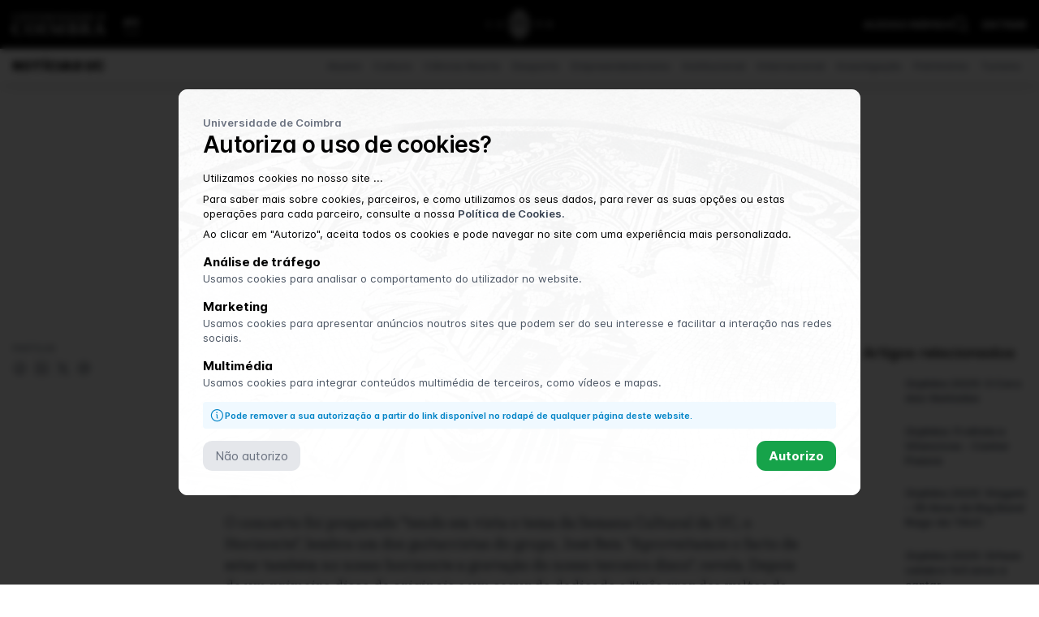

--- FILE ---
content_type: text/html; charset=utf-8
request_url: https://noticias.uc.pt/artigos/orphika-2023-com-os-olhos-no-horizonte/
body_size: 11129
content:
<!DOCTYPE html>
<html lang="pt" class="overflow-y-scroll overflow-x-hidden scroll-smooth has-cache-file template-article page-orphika-2023-com-os-olhos-no-horizonte site-1933 theme-white pw165" id="id-1348458">


<head>
    <meta charset="utf-8">
    <meta name="viewport" content="width=device-width, initial-scale=1.0">

    <meta name="description" content="Pardalitos do Mondego atuaram na Estufa do Jardim Botânico da Universidade de Coimbra, no âmbito do ciclo de música Orphika." />
    <meta name="author" content="Universidade de Coimbra">
    <meta name="image" content="https://pages.uc.pt/site/assets/files/1348459/sem_titulo-9.1200x0.jpg" />

    <title>Orphika 2023: Com os olhos no horizonte</title>

    <!-- OPEN GRAPH -->
    <meta property="og:title" content="Orphika 2023: Com os olhos no horizonte" />
    <meta property="og:image" content="https://pages.uc.pt/site/assets/files/1348459/sem_titulo-9.1200x0.jpg" />
    <meta property="og:image:width" content="1200">
    <meta property="og:image:type" content="image/jpeg">
    <meta property="og:description" content="Pardalitos do Mondego atuaram na Estufa do Jardim Botânico da Universidade de Coimbra, no âmbito do ciclo de música Orphika." />
    <meta property="og:url" content="https://noticias.uc.pt/artigos/orphika-2023-com-os-olhos-no-horizonte/" />
    <meta property="og:site_name" content="uc.pt" />
    <meta property="og:locale" content="pt_PT" />
    <meta property="og:locale:alternate" content="en_GB" />
    <meta property="og:ttl" content="345600" />
    <meta name="facebook-domain-verification" content="avq25wlwmjp7rd0ucgoe54eclpu2ip" />

            <meta property="fb:app_id" content="860578583961250" />
    
    <meta property="og:type" content="article" />

    <!-- TWITTER CARDS -->
    <meta name="twitter:card" content="summary_large_image" />
    <meta name="twitter:site" content="@UnivdeCoimbra">
    <meta name="twitter:domain" content="uc.pt" />
    <meta name="twitter:title" content="Orphika 2023: Com os olhos no horizonte" />
    <meta name="twitter:description" content="Pardalitos do Mondego atuaram na Estufa do Jardim Botânico da Universidade de Coimbra, no âmbito do ciclo de música Orphika." />
    <meta name="twitter:image" content="https://pages.uc.pt/site/assets/files/1348459/sem_titulo-9.1200x0.jpg?6977b666668ba">
    <meta name="twitter:creator" content="Universidade de Coimbra">


    <link rel="icon" type="image/png" href="/site/templates/assets/favicon.ico" />
    <link rel="canonical" href="https://noticias.uc.pt/artigos/orphika-2023-com-os-olhos-no-horizonte/" />

    <!-- STYLES -->
    <link rel="stylesheet" href="/site/templates/styles/main_251229.css">

    
    <link rel="stylesheet" href="/site/templates/styles/plyr/3.7.8/plyr.css" />
    <link href="/site/templates/styles/jsdelivr/featherlight/1.7.14/featherlight.min.css" type="text/css" rel="stylesheet" />
    <link href="/site/templates/styles/jsdelivr/featherlight/1.7.14/featherlight.gallery.min.css" type="text/css" rel="stylesheet" />
    <link rel="stylesheet" type="text/css" href="/site/templates/styles/jsdelivr/phosphor-icons/2.1.1/light/style.css" />
    <link rel="stylesheet" type="text/css" href="/site/templates/styles/jsdelivr/phosphor-icons/2.1.1/regular/style.css" />
    <link rel="stylesheet" type="text/css" href="/site/templates/styles/jsdelivr/phosphor-icons/2.1.1/fill/style.css" />

    

    <style>

                h1,
        h2,
        h3 {
            color: rgb(0,0,0);
        }

        .button {
            background-color: rgb(0,0,0);
            border: 0;
            border-radius: .5rem;
            color: #fff;
            cursor: pointer;
            padding: .5rem 1rem;
        }
        .button:hover {
            color: #fff;
        }

        .course_card {
            border: 1px solid rgba(0,0,0, .2);
        }

        .course_card:hover {
            border: 1px solid rgba(0,0,0, .5);
            --tw-ring-color: rgba(0,0,0, .2);
            transition: border .15s linear;
        }


                    .scrollable::-webkit-scrollbar-thumb {
                background-color: rgba(0,0,0, .5);
            }
            .bg-primary {
                background-color: rgb(0,0,0);
            }
                        .bg-primary-10 {
                background-color: rgba(0,0,0, .10);
            }
                        .bg-primary-20 {
                background-color: rgba(0,0,0, .20);
            }
                        .bg-primary-30 {
                background-color: rgba(0,0,0, .30);
            }
                        .bg-primary-40 {
                background-color: rgba(0,0,0, .40);
            }
                        .bg-primary-50 {
                background-color: rgba(0,0,0, .50);
            }
                        .bg-primary-60 {
                background-color: rgba(0,0,0, .60);
            }
                        .bg-primary-70 {
                background-color: rgba(0,0,0, .70);
            }
                        .bg-primary-80 {
                background-color: rgba(0,0,0, .80);
            }
                        .bg-primary-90 {
                background-color: rgba(0,0,0, .90);
            }
                        .color-primary {
                color: rgb(0,0,0);
            }
                    .bg-secondary {
                background-color: rgb(0,0,0);
            }
                        .bg-secondary-10 {
                background-color: rgba(0,0,0, .10);
            }
                        .bg-secondary-20 {
                background-color: rgba(0,0,0, .20);
            }
                        .bg-secondary-30 {
                background-color: rgba(0,0,0, .30);
            }
                        .bg-secondary-40 {
                background-color: rgba(0,0,0, .40);
            }
                        .bg-secondary-50 {
                background-color: rgba(0,0,0, .50);
            }
                        .bg-secondary-60 {
                background-color: rgba(0,0,0, .60);
            }
                        .bg-secondary-70 {
                background-color: rgba(0,0,0, .70);
            }
                        .bg-secondary-80 {
                background-color: rgba(0,0,0, .80);
            }
                        .bg-secondary-90 {
                background-color: rgba(0,0,0, .90);
            }
                        .color-secondary {
                color: rgb(0,0,0);
            }
        
    </style>

    <!-- SCRIPTS -->
    <script nonce="a93bc3b98b9981c82ef858b1c7ca122014d4da51" type="text/javascript">
        window.YETT_BLACKLIST = [
            /google-analytics\.com/,
            /googletagmanager\.com/,
            /google\.com/,
            /noembed\.com/,
            /cloudflarestream\.com/,
            /iframe\.mediadelivery\.net/,
            /videodelivery\.net/,
            /facebook\.net/,
            /facebook\.com/,
            /youtube\.com/,
            /tiktok\.com/,
            /youtube-nocookie\.com/,
            /vimeo\.com/,
        ]
    </script>
    <script nonce="a93bc3b98b9981c82ef858b1c7ca122014d4da51" type="text/javascript" src="/site/templates/scripts/yett/yett.min.modern.js"></script>
</head>


<body class="" >

<div class="fixed hidden top-0 left-0 w-screen h-screen bg-black/80 md:p-8 z-[9999] md:backdrop-blur-sm md:place-content-center place-content-end js-cookies-modal">

    <div class="overflow-auto relative w-full bg-center bg-cover md:shadow lg:max-w-4xl md:rounded-xl" style="background-image: url('https://ucpages.uc.pt/site/assets/files/415441/footer-banner.jpeg');">

        <div class="grid gap-4 p-4 pb-28 bg-gradient-to-b to-white md:p-8 from-white/90">
            <div>
                <span class="inline-block text-sm font-semibold text-gray-500">Universidade de Coimbra</span>
                <h2 class="!text-left">
                    Autoriza o uso de cookies?                </h2>
            </div>

            <div class="text-sm leading-snug text-black">
                <p>Utilizamos cookies no nosso site ...<p><p class='mt-2'>Para saber mais sobre cookies, parceiros, e como utilizamos os seus dados, para rever as suas opções ou estas operações para cada parceiro, consulte a nossa <a href='https://www.uc.pt/protecao-de-dados-e-informacao-administrativa/politica-de-cookies/'>Política de Cookies.</a></p><p class='mt-2'>Ao clicar em "Autorizo", aceita todos os cookies e pode navegar no site com uma experiência mais personalizada.</p>            </div>

            <div class="hidden gap-4 md:grid">

                <div>
                    <p class="font-bold text-black">Análise de tráfego</p>
                    <p class="text-sm leading-snug text-gray-600">
                        Usamos cookies para analisar o comportamento do utilizador no website.                    </p>
                </div>

                <div>
                    <p class="font-bold text-black">Marketing</p>
                    <p class="text-sm leading-snug text-gray-600">
                        Usamos cookies para apresentar anúncios noutros sites que podem ser do seu interesse e facilitar a interação nas redes sociais.                    </p>
                </div>

                <div>
                    <p class="font-bold text-black">Multimédia</p>
                    <p class="text-sm leading-snug text-gray-600">
                        Usamos cookies para integrar conteúdos multimédia de terceiros, como vídeos e mapas.                    </p>
                </div>
            </div>

            <p class="flex grid-flow-col gap-2 items-center p-2 text-xs font-semibold leading-tight text-sky-600 bg-sky-50 rounded">
                <i class="inline-block self-start text-xl align-middle ph ph-info"></i>
                Pode remover a sua autorização a partir do link disponível no rodapé de qualquer página deste website.            </p>

            <div class="flex gap-4 justify-between items-center">
                <button class="px-4 py-2 text-gray-500 bg-gray-200 rounded-xl js-cookies-deny">Não autorizo</button>
                <button class="px-4 py-2 font-bold text-white bg-green-600 rounded-xl js-cookies-accept">Autorizo</button>
            </div>
        </div>
    </div>
</div><script src="/site/templates/scripts/_header_quickaccess_script.js" defer></script>

<div class="fixed top-0 left-0 z-50 flex-col hidden w-screen h-screen p-16 text-white bg-gray-900 js-quickaccess-panel bg-opacity-95 backdrop-filter backdrop-blur-sm">
  <div class="flex justify-end w-full">
    <button type="button" class="block text-3xl text-white align-middle cursor-pointer js-quickaccess-close focus:outline-none">
      &times;
    </button>
  </div>
  <div class="container grid md:grid-cols-2 lg:grid-cols-4 gap-x-4 gap-y-16">
    <div class="col"><nav><ul><li class="mb-4 font-bold">Universidade de Coimbra</li><li><a href="https://www.uc.pt/sobrenos">Sobre nós</a></li><li><a href="https://www.uc.pt/governo">Órgãos de governo</a></li><li><a href="https://www.uc.pt/uecafs">Extensão Cultural e Apoio à Formação</a></li><li><a href="https://www.uc.pt/organicas">Unidades de Ensino e Investigação</a></li><li><a href="http://worldheritage.uc.pt/pt" target="_blank" rel="noopener noreferrer">Património Mundial</a></li><li><a href="https://www.uc.pt/organizacional">Organização</a></li></ul></nav></div><div class="col"><nav><ul><li class="mb-4 font-bold">Cursos</li><li><a href="https://apps.uc.pt/courses/pt/index?designacao=&amp;uno_sigla=&amp;cic_tipo=PRIMEIRO&amp;submitform=Pesquisar#courses_list"></a></li><li><a href="https://apps.uc.pt/courses/pt/index?designacao=&amp;uno_sigla=&amp;cic_tipo=PRIMEIRO_SEGUNDO&amp;submitform=Pesquisar#courses_list">Mestrados integrados</a></li><li><a href="https://apps.uc.pt/courses/pt/index?designacao=&amp;uno_sigla=&amp;cic_tipo=SEGUNDO_CONTINUIDADE&amp;cic_tipo=SEGUNDO_ESPECIALIZACAO_AVANCADA&amp;cic_tipo=SEGUNDO_FORMACAO_LONGO_VIDA&amp;submitform=Pesquisar#courses_list">Mestrados</a></li><li><a href="https://apps.uc.pt/courses/pt/index?designacao=&amp;uno_sigla=&amp;cic_tipo=TERCEIRO&amp;submitform=Pesquisar#courses_list">Doutoramentos</a></li><li><a href="http://www.ed.uc.pt/educ/">Ensino à distância</a></li><li><a href="https://apps.uc.pt/courses/pt/index?designacao=&amp;uno_sigla=&amp;cic_tipo=NAO_CONFERENTE_GRAU&amp;submitform=Pesquisar#courses_list">Outros cursos</a></li><li><a href="http://www.uc.pt/anozero/">Cursos preparatórios</a></li><li><a href="http://www.uc.pt/go/lusofonia">Aprender português</a></li></ul></nav></div><div class="col"><nav><ul><li class="mb-4 font-bold">Investigação</li><li><a href="https://www.uc.pt/iii/research_centers/centros_investigacao">Unidades de I&D</a></li><li><a href="https://www.uc.pt/iii">Instituto de investigação interdisciplinar</a></li><li><a href="http://agenda.uc.pt/#1499291250453-6f7110a3-74a5">Congressos e conferências</a></li><li><a href="https://www.uc.pt/administracao/dpa/investigacao">Projetos financiados</a></li><li><a href="http://digitalis.uc.pt">UC Digitalis</a></li><li><a href="https://estudogeral.uc.pt/">Estudo Geral</a></li><li><a href="https://www.uc.pt/imprensa_uc">Imprensa da Universidade</a></li><li><a href="http://www.cd25a.uc.pt/">Centro de Documentação 25 de Abril</a></li><li><a href="https://www.uc.pt/efs">Energia para a Sustentabilidade</a></li></ul></nav></div><div class="col"><nav><ul><li class="mb-4 font-bold">Inovação</li><li><a href="http://www.uc.pt/ucbusiness" target="_blank" rel="noopener noreferrer">UC Business</a></li><li><a href="http://www.uc.pt/ucbusiness">Ligação a Empresas</a></li><li><a href="https://www.ipn.pt/" target="_blank" rel="noopener noreferrer">IPN - Incubadora de Empresas</a></li><li><a href="https://www.biocant.pt/" target="_blank" rel="noopener noreferrer">Biocant - Parque Tecnológico</a></li></ul></nav></div><div class="col"><nav><ul><li class="mb-4 font-bold">Internacional</li><li><a href="https://www.uc.pt/internacional">Linhas Estratégicas</a></li><li><a href="https://www.uc.pt/estudarnauc/estudantes-internacionais/">Candidatos Internacionais</a></li><li><a href="https://www.uc.pt/internacional/erasmus">Erasmus e outros programas de mobilidade</a></li><li><a href="https://www.uc.pt/internacional/servicos">Serviços de Apoio</a></li></ul></nav></div><div class="col"><nav><ul><li class="mb-4 font-bold">Cultura e Desporto</li><li><a href="http://agenda.uc.pt" target="_blank" rel="noopener noreferrer">Agenda UC</a></li><li><a href="https://www.uc.pt/gduc">Desporto Universitário</a></li><li><a href="https://desporto.uc.pt/">Estádio Universitário</a></li><li><a href="http://www.tagv.pt" target="_blank" rel="noopener noreferrer">Teatro Académico de Gil Vicente</a></li><li><a href="https://www.uc.pt/rualarga">Rua Larga - Revista da UC</a></li><li><a href="https://www.uc.pt/sibuc">Bibliotecas</a></li><li><a href="https://www.uc.pt/semanacultural">Semana Cultural da UC</a></li><li><a href="http://anozero-bienaldecoimbra.pt/" target="_blank" rel="noopener noreferrer">AnoZero</a></li><li><a href="http://www.academica.pt/">Associação Académica de Coimbra</a></li></ul></nav></div><div class="col"><nav><ul><li class="mb-4 font-bold">Turismo e Património</li><li><a href="http://worldheritage.uc.pt/pt/">UC, Alta e Sofia, Património Mundial</a></li><li><a href="https://www.uc.pt/turismo">Turismo</a></li><li><a href="http://www.museudaciencia.org" target="_blank" rel="noopener noreferrer">Museu da Ciência</a></li><li><a href="https://www.uc.pt/jardimbotanico">Jardim Botânico</a></li><li><a href="https://www.uc.pt/auc/instituicao/historia">Arquivo da UC</a></li><li><a href="http://www.uc.pt/saomarcos">Palácio de São Marcos</a></li></ul></nav></div><div class="col"><nav><ul><li class="mb-4 font-bold">Viver em Coimbra</li><li><a href="https://www.uc.pt/candidatos-internacionais/estudar-viver-coimbra/cidade">A Cidade</a></li><li><a href="https://www.uc.pt/sasuc">Alojamento e Serviços de Apoio</a></li><li><a href="https://www.uc.pt/estudantes/lazer">Academia e Lazer</a></li><li><a href="http://www.uc.pt/candidatos-internacionais/estudar-viver-coimbra/custos">Custo de Vida</a></li><li><a href="http://www.smtuc.pt" target="_blank" rel="noopener noreferrer">Transportes</a></li></ul></nav></div>  </div>
</div>
<header class="flex fixed flex-col w-full transition bg-white ">
    <div class="bg transition  h-full w-full absolute" style="background-color: rgb(0,0,0)"></div>
        <div class="container relative z-10">
            <div class="grid grid-cols-3 gap-4 items-center py-3 lg:gap-8">
                <div class="flex items-center">

                    <!-- Universidade de Coimbra logo -->
                    <div class="flex col-span-1 items-center">
                        <i class="text-2xl align-middle block js-menu header-menu cursor-pointer lg:m-0 lg:hidden w-5 text-white ph ph-list"></i>
                        <a href="https://www.uc.pt/" title="Universidade de Coimbra" class="hidden mr-6 lg:inline-flex">
                            <img width="115" height="26" src="/site/assets/files/1/lettering-uc.300x0.png" alt="Universidade de Coimbra" class="logo filter invert ">
                        </a>
                    </div>

                    <!-- Languages switcher -->
                                            <div class="hidden lg:flex text-sm mr-8 items-center transition filter invert js-languages">
                            <span class='pb-1 mr-2 font-black text-black border-b border-black'>PT</span>                        </div>
                                    </div>

                <div class="hidden justify-center items-center h-8 transition lg:flex md:h-10">
                    <img class="h-8 md:h-10 js-logo-minerva transition hidden" src="/site/templates/assets/minerva1290.png" alt="Logótipo da Universidade de Coimbra 1290" width="80" height="38">
                    <img class="h-8 md:h-10 js-logo-minerva-white  transition" src="/site/templates/assets/minerva_white.png" alt="Logótipo da Universidade de Coimbra 1290" width="80" height="38">
                </div>

                <!-- Homepage logo - mobile only -->
                <div class="lg:hidden flex items-center justify-center filter invert ">
                    <a href="https://www.uc.pt" title="Universidade de Coimbra">
                        <img src="/site/assets/files/1/lettering-uc.300x0.png" alt="Universidade de Coimbra" class="logo" width="115" height="26">
                    </a>
                </div>

                <div class="flex items-center justify-end text-gray-800 gap-4 filter invert ">

                    <span class="hidden ml-4 text-sm font-semibold text-black uppercase filter cursor-pointer lg:block js-quickaccess">
                        Acesso Rápido                    </span>

                    <div class="hidden justify-end items-center text-gray-800 lg:flex">
                        <form action="/pesquisa/" method="GET" enctype="text/plain" class="hidden items-center bg-gray-100 bg-opacity-75 rounded border border-white shadow transition js-search-form">
                            <input name="q" type="text" minlength="3" value="" class="px-2 py-0 leading-none bg-transparent border-none transition focus:outline-none focus:text-gray-900" placeholder="Pesquisar" autofocus>
                            <button type="submit" class="focus:ring-0 focus:outline-none focus:text-gray-600 p-0.5" title="Pesquisar">
                                <i class="block text-2xl align-middle ph ph-magnifying-glass"></i>
                            </button>
                            <input type="hidden" name="site" value="1933">
                        </form>
                        <i class="text-white text-2xl align-middle cursor-pointer js-search lg:block transition filter invert ph ph-magnifying-glass"></i>
                        <a class="hidden ml-4 text-sm text-black uppercase filter lg:block js-apps" href="https://apps.uc.pt/" rel="noopener noreferrer">
                            Entrar                        </a>
                    </div>
                </div>
            </div>
        </div>

        <div class="top-14 lg:top-16 bg-white menu-desktop-alt z-10 transition " style="color: rgba(0,0,0, .1); box-shadow: 0 10px 15px -3px;">
    <div class="container">
        <nav>
            <div class='flex items-center'>

                <!-- Site name / Collection name -->
                <div class="flex-1 py-2 mr-2">
                    <a href='https://noticias.uc.pt/' class="flex items-center gap-2 text-sm font-black text-black uppercase lg:text-lg">
                        Notícias UC                    </a>
                </div>

                <!-- Page menu items -->
                                    <ul class="flex items-center">
                        
                                <li class="hidden px-2 lg:flex">
                                    <a  class="text-sm font-medium text-gray-500 hover:text-black" href="https://noticias.uc.pt/noticias/artigos/alumni?repos=285363">
                                        Alumni                                    </a>
                                </li>
                            
                                <li class="hidden px-2 lg:flex">
                                    <a  class="text-sm font-medium text-gray-500 hover:text-black" href="https://noticias.uc.pt/noticias/artigos/cultura?repos=285363">
                                        Cultura                                    </a>
                                </li>
                            
                                <li class="hidden px-2 lg:flex">
                                    <a  class="text-sm font-medium text-gray-500 hover:text-black" href="https://noticias.uc.pt/noticias/artigos/ciencia-aberta?repos=285363">
                                        Ciência Aberta                                    </a>
                                </li>
                            
                                <li class="hidden px-2 lg:flex">
                                    <a  class="text-sm font-medium text-gray-500 hover:text-black" href="https://noticias.uc.pt/noticias/artigos/desporto?repos=285363">
                                        Desporto                                    </a>
                                </li>
                            
                                <li class="hidden px-2 lg:flex">
                                    <a  class="text-sm font-medium text-gray-500 hover:text-black" href="https://noticias.uc.pt/noticias/artigos/empreendedorismo?repos=285363">
                                        Empreendedorismo                                    </a>
                                </li>
                            
                                <li class="hidden px-2 lg:flex">
                                    <a  class="text-sm font-medium text-gray-500 hover:text-black" href="https://noticias.uc.pt/noticias/artigos/institucional?repos=285363">
                                        Institucional                                    </a>
                                </li>
                            
                                <li class="hidden px-2 lg:flex">
                                    <a  class="text-sm font-medium text-gray-500 hover:text-black" href="https://noticias.uc.pt/noticias/artigos/internacional?repos=285363">
                                        Internacional                                    </a>
                                </li>
                            
                                <li class="hidden px-2 lg:flex">
                                    <a  class="text-sm font-medium text-gray-500 hover:text-black" href="https://noticias.uc.pt/noticias/artigos/investigacao?repos=285363">
                                        Investigação                                    </a>
                                </li>
                            
                                <li class="hidden px-2 lg:flex">
                                    <a  class="text-sm font-medium text-gray-500 hover:text-black" href="https://noticias.uc.pt/noticias/artigos/patrimonio?repos=285363">
                                        Património                                    </a>
                                </li>
                            
                                <li class="hidden px-2 lg:flex">
                                    <a  class="text-sm font-medium text-gray-500 hover:text-black" href="https://noticias.uc.pt/noticias/artigos/turismo?repos=285363">
                                        Turismo                                    </a>
                                </li>
                                                </ul>
                            </div>
        </nav>
    </div>
</div>    </header>
<main class="pt-20 lg:pt-40">

  
<div>
  <div class="hidden js-menu-mobile lg:hidden">
    <div class='fixed top-0 left-0 z-50 flex flex-col justify-between w-screen h-screen px-4 py-3 bg-white shadow'>
      <div class="grid gap-8">
        <div class="grid items-center justify-between grid-cols-3 gap-8">

          <!-- Close button -->
          <div class="col-span-1 js-close">
            <i class="text-2xl -mt-3 align-middle block cursor-pointer ph ph-x"></i>
          </div>

          <!-- Logo -->
          <div class="flex items-center justify-center col-span-1">
              <a href="https://www.uc.pt" title="Universidade de Coimbra">
                <img class="h-9 md:h-11 md:inline-flex" src="/site/templates/assets/minerva1290.png" alt="Logótipo da Universidade de Coimbra 1290">
              </a>
          </div>

          <!-- Language selector -->
          <div class="flex items-center justify-end col-span-1">
            <div class="text-sm">
              <span class='pb-1 mr-2 font-black text-black border-b border-black'>PT</span>            </div>
          </div>
        </div>

        <!-- Site ID -->
        <div>
          <a class="flex flex-col text-black" href='https://noticias.uc.pt/'>
                        <span class="text-2xl font-bold w-max-preso">Notícias UC</span>
          </a>
        </div>


        <!-- Search -->
         

        <!-- Menu -->
        
        <!-- Sign in button -->
        <a class="text-sm text-black uppercase" href="https://apps.uc.pt/" rel="noopener noreferrer">
          Entrar        </a>

      </div>
    </div>
  </div>
</div>


  <!-- MAIN CONTENT -->

  <div class="container main-content">
    <div class="grid gap-8">

      <div class="grid gap-8 lg:grid-cols-10 xl:gap-16">
        <div class="relative w-full bg-white lg:col-span-2 auto-rows-max"></div>
        <div class="grid gap-2 lg:col-span-6">

                      <div class="flex gap-1 md:gap-2">
                              <a href="/noticias/artigos/cultura?repos=285363" class=" px-2 py-1 text-xs font-medium leading-none text-black uppercase border border-gray-600 rounded">Cultura</a>
                              <a href="/noticias/artigos/eventos?repos=285363" class=" px-2 py-1 text-xs font-medium leading-none text-black uppercase border border-gray-600 rounded">Eventos</a>
                          </div>
          
          <div class="grid gap-2">
            <h1 class='leading-tight'>Orphika 2023: Com os olhos no horizonte</h1><p class='my-4 font-serif text-xl sm:text-2xl'>Pardalitos do Mondego atuaram na Estufa do Jardim Botânico da Universidade de Coimbra, no âmbito do ciclo de música Orphika.</h2><div class='flex flex-wrap gap-4 mb-2 empty:hidden'><div><div class="flex items-center">
  <div class="overflow-hidden flex-shrink-0 w-6 h-6 lg:w-8 lg:h-8 rounded-full mr-2 filter grayscale font-medium flex items-center justify-center border border-white text-xs shadow bg-black text-white">
          <div>AB</div>        </div>

  <div class="text-gray-600 font-medium">
    Ana Bartolomeu  </div>
</div>
</div></div><div class='flex gap-4'>19 novembro, 2023<span class='font-sans font-normal'>≈ 2 mins de leitura</span></div>
          </div>
        </div>
        <div class="relative hidden w-full bg-white lg:grid lg:col-span-2 auto-rows-max"></div>
      </div>

      <div class="grid gap-8 lg:grid-cols-10 xl:gap-16">

        <!-- BARRA DA ESQUERDA -->
        <div class="relative w-full bg-white lg:col-span-2 auto-rows-max">
          <div class="sticky grid gap-8 meta top-40">

            <!-- TÍTULO -->
            <div class="hidden gap-2 font-serif text-xl font-semibold leading-6 js-meta-title">
              Orphika 2023: Com os olhos no horizonte            </div>

            <!-- PARTILHA -->
            <div class="hidden gap-2 lg:grid">
              <span class="text-xs text-gray-600 uppercase">
                Partilhe</span>
              
<div class="hidden lg:grid gap-2">
  <div class="grid gap-2 grid-flow-col auto-cols-max">
    <a href="https://facebook.com/sharer.php?display=page&u=https://noticias.uc.pt/artigos/orphika-2023-com-os-olhos-no-horizonte/" target="_blank" rel="noopener noreferrer">
      <i class="ph block align-middle text-xl ph-facebook-logo"></i>
    </a>
    <a href="https://www.linkedin.com/sharing/share-offsite/?url=https://noticias.uc.pt/artigos/orphika-2023-com-os-olhos-no-horizonte/" target="_blank" rel="noopener noreferrer">
      <i class="ph block align-middle text-xl ph-linkedin-logo"></i>
    </a>
    <a href="http://www.twitter.com/share?text=Orphika 2023: Com os olhos no horizonte&url=https://noticias.uc.pt/artigos/orphika-2023-com-os-olhos-no-horizonte/" target="_blank" rel="noopener noreferrer">
      <svg class='w-5 h-5' fill="currentColor" viewBox="0 0 256 256"><path stroke-width="1" stroke="currentColor" d="M146.797 112.38 221.108 26h-17.609l-64.524 75.003L87.44 26H28l77.931 113.417L28 230h17.61l68.139-79.205L168.174 230h59.44l-80.821-117.62h.004Zm-24.119 28.036-7.897-11.293-62.826-89.866h27.049l50.701 72.524 7.896 11.294 65.906 94.271h-27.048l-53.781-76.925v-.005Z"/></svg>    </a>
    <a class="lg:hidden" href="whatsapp://send?text=https://noticias.uc.pt/artigos/orphika-2023-com-os-olhos-no-horizonte/" target="_blank" rel="noopener noreferrer">
      <i class="ph block align-middle text-xl ph-whatsapp-logo"></i>
    </a>
    <a href="mailto:?subject=Orphika 2023: Com os olhos no horizonte&body=https://noticias.uc.pt/artigos/orphika-2023-com-os-olhos-no-horizonte/" target="_blank" rel="noopener noreferrer">
      <i class="ph block align-middle text-xl ph-at"></i>
    </a>
  </div>
</div>            </div>


            


          </div>
        </div>

        <!-- CONTEÚDO CENTRAL -->
        <div class="grid gap-8 lg:col-span-6 auto-rows-max">

                      <div class="w-full js-cover" data-featherlight-gallery data-featherlight-filter="a">
              <div class="relative -mx-4 overflow-hidden md:mx-0 aspect-3/2 md:rounded-lg">
                <div class="w-full h-full transform scale-105 bg-center bg-no-repeat bg-cover filter blur-lg opacity-30" style="background-image: url('/site/assets/files/1348459/sem_titulo-9.1200x0.jpg')">
                </div>
                <a href="/site/assets/files/1348459/sem_titulo-9.1200x0.jpg">
                  <div class="absolute top-0 left-0 w-full bg-center bg-no-repeat bg-cover md:bg-contain aspect-3/2" style="background-image: url('/site/assets/files/1348459/sem_titulo-9.1200x0.jpg')"></div>
                </a>
              </div>
              <p class='px-4 py-2 text-xs text-gray-500 md:px-0'>© UC l Ana Bartolomeu</p>            </div>
          

          
          <!-- NOTÍCIA / CONTEÚDO PRINCIPAL -->
          <div class="font-serif text-lg md:text-xl js-article">
            <div class='c_text'><p>"Com os olhos no horizonte", os Pardalitos do Mondego deram a conhecer alguns temas originais que fazem parte do próximo álbum. Na Estufa do Jardim Botânico da Universidade de Coimbra (UC) foram tocados um total de onze temas. O repertório incluiu oito arranjos originais e, "para descansar o vocalista", foram interpretadas três "guitarradas" bem conhecidas do público.</p>

<p>O concerto foi preparado "tendo em vista o tema da Semana Cultural da UC, o Horizonte", lembra um dos guitarristas do grupo, José Reis. "Aproveitamos o facto de estar também no nosso horizonte a gravação do nosso terceiro disco", revela. Depois de um primeiro disco de originais e um segundo dedicado a "três grandes vultos da música de Coimbra", os Pardalitos do Mondego regressam aos arranjos originais. "O disco está meio gravado", adianta José Reis, o lançamento será "previsivelmente daqui a um ano".</p></div>          </div>

          <div class='grid gap-8  text-left  auto-rows-max w-full block-video' id='id-1348466'><div class='w-full grid gap-4  lg:grid-cols-' style='padding: 0 %'><div class='grid gap-4'><div class='overflow-hidden rounded-xl shadow video-container'>

<!-- Video Source = Facebook -->

  <!-- Placeholder for youtube videos, managed via JS (cookies-manager.js) to respect cookie consent -->
  <div class="video-placeholder youtube-video-iframe "
    data-platform="youtube"
    data-src="https://www.youtube-nocookie.com/embed/KR6jqhOEIfM?modestbranding=1&amp;
                                                                        playsinline=1&amp;
                                                                        showinfo=0&amp;
                                                                        rel=0&amp;
                                                                        enablejsapi=1"
    data-poster=""
    data-title="">
    <div>
      <!-- If cookies are not allowed, show external content warning -->
      
  <div class="relative grid overflow-hidden bg-center bg-cover aspect-video rounded-xl" style="background-image: url(https://pages.uc.pt/site/assets/files/1348468/sequence_01_00_01_12_05_still001.1200x0.jpg);">
    <div class="grid content-end w-full h-full gap-2 p-4 text-white place-self-end md:p-8">

      <p class="justify-start w-full pt-2 font-black leading-tight border-t-2 iframe-placeholder-title border-white/50 lg:leading-snug">
        <a class="font-bold underline text-sky-700 underline-offset-4" href="https://youtube.com/watch?v=KR6jqhOEIfM" target="_blank" rel="noopener noreferrer">
          Este conteúdo        </a>
         é reproduzido a partir de uma fonte externa e não está disponível porque os cookies não foram aceites.      </p>

      <p class="w-full iframe-placeholder-description">
        Eis o que pode fazer:        <a class="font-bold text-gray-300 underline hover:text-white underline-offset-4" href="https://youtube.com/watch?v=KR6jqhOEIfM" target="_blank" rel="noopener noreferrer">
          aceder ao conteúdo na sua localização original        </a>
        ou        <span class='font-bold text-gray-300 underline cursor-pointer hover:text-white underline-offset-4 js-cookies-manage'>gerir as suas preferências de cookies e recarregar a página</span>      </p>
    </div>
  </div>

    </div>
  </div>


<!-- Video Source = Cloudflare Stream -->
</div></div></div></div><div class='text-left block-text' id='id-1348469'><div class='py-2 c_text font-serif text-xl'><p>O espetáculo, que decorreu na tarde de sábado, teve casa cheia para ouvir os Pardalitos do Mondego, grupo que participa no ciclo de música Orphika desde a primeira edição. "Foi uma oportunidade para nos darmos a conhecer", conta José Reis. "Sendo nós intérpretes da música de Coimbra teríamos de estar aqui a representar a nossa canção e a nossa cidade".</p>

<p>Consulte a <a href="https://www.uc.pt/site/assets/files/1335959/orphika_2023_071123.pdf" target="_blank" rel="noreferrer noopener">programação</a> completa do ciclo de música Orphika 2023.</p></div></div><div class='grid gap-4 text-left p-4 block-callout grid-flow-row rounded-lg' style='background-color:rgba(0,0,0, .1);' id='id-1348471'><span class='absolute invisible h-24 -mt-32 anchor' id='com-os-olhos-no-horizonte'></span><h2 class='text-xl'>Com os olhos no horizonte</h2><hr class='border-0.5' style='border-color:rgba(0,0,0, .5);'></hr><p>• Concerto •  Fado</p>

<p>• Estufa Tropical do Jardim Botânico da Universidade de Coimbra</p>

<p>O horizonte é uma linha. Imaginária ou não, ela une dois pontos que estabelecem um limite: o que os olhos veem. Para cá ou para lá dessa linha está o presente e o futuro, porque este é o que não vemos por ainda lá não termos chegado. O que nos faz lá chegar? Inevitavelmente, o tempo, sem nada fazermos por isso, e o querer, quando fazemos com que aconteça. O terceiro disco com originais do grupo dos Pardalitos do Mondego está quase aí. Estamos a fazer com que aconteça. Está no nosso horizonte! É dele que vamos apresentar alguns temas.</p>

<p>• Pardalitos do Mondego</p></div>
          <div class="grid grid-cols-2 gap-8 md:grid-cols-3 lg:hidden">

            <!-- PARTILHA -->
            <div class="grid gap-2 lg:hidden auto-rows-max">
              <span class="text-xs text-gray-600 uppercase">Partilhe</span>
              <div class="grid grid-flow-col gap-2 auto-cols-max">
                <a href="https://facebook.com/sharer.php?display=page&u=https://noticias.uc.pt/artigos/orphika-2023-com-os-olhos-no-horizonte/" target="_blank" rel="noopener noreferrer">
                  <i class="block text-xl align-middle ph ph-facebook-logo"></i>
                </a>
                <a href="https://www.linkedin.com/sharing/share-offsite/?url=https://noticias.uc.pt/artigos/orphika-2023-com-os-olhos-no-horizonte/" target="_blank" rel="noopener noreferrer">
                  <i class="block text-xl align-middle ph ph-linkedin-logo"></i>
                </a>
                <a href="http://www.twitter.com/share?text=Orphika 2023: Com os olhos no horizonte&url=https://noticias.uc.pt/artigos/orphika-2023-com-os-olhos-no-horizonte/" target="_blank" rel="noopener noreferrer">
                  <svg class='w-5 h-5 mt-0.5' fill="currentColor" viewBox="0 0 256 256"><path stroke-width="1" stroke="currentColor" d="M146.797 112.38 221.108 26h-17.609l-64.524 75.003L87.44 26H28l77.931 113.417L28 230h17.61l68.139-79.205L168.174 230h59.44l-80.821-117.62h.004Zm-24.119 28.036-7.897-11.293-62.826-89.866h27.049l50.701 72.524 7.896 11.294 65.906 94.271h-27.048l-53.781-76.925v-.005Z"/></svg>                </a>
                <a class="lg:hidden" href="whatsapp://send?text=https://noticias.uc.pt/artigos/orphika-2023-com-os-olhos-no-horizonte/" target="_blank" rel="noopener noreferrer">
                  <i class="block text-xl align-middle ph ph-whatsapp-logo"></i>
                </a>
                <a href="mailto:?subject=Orphika 2023: Com os olhos no horizonte&body=https://noticias.uc.pt/artigos/orphika-2023-com-os-olhos-no-horizonte/" target="_blank" rel="noopener noreferrer">
                  <i class="block text-xl align-middle ph ph-at"></i>
                </a>
              </div>
            </div>

            <!-- ODS 2030 -->
                      </div>

        </div>

        <div class="relative grid w-full gap-16 mt-8 bg-white lg:col-span-2 auto-rows-max lg:mt-0">

                      <div class="grid gap-4">
              <h3>Artigos relacionados</h3>
              <div class="grid grid-cols-2 gap-x-3 gap-y-6 lg:grid-cols-1">
                
  <a href="https://noticias.uc.pt/artigos/orphika-2025-o-coro-das-vontades/">
    <div class="grid items-start grid-cols-1 gap-2 text-sm md:gap-4 lg:gap-2 md:grid-cols-4 max-w-prose">
      <div class="grid col-span-1 mt-1 bg-center bg-no-repeat bg-cover rounded-lg aspect-3/2 md:aspect-square" style="background-image: url('/site/assets/files/2474502/img_2316.300x0.jpg')"></div>
      <div class="grid col-span-1 md:col-span-3"><div class="line-clamp-3">Orphika 2025: O Coro das Vontades</div></div>
    </div>
  </a>

  <a href="https://noticias.uc.pt/artigos/orphika-capela-sao-miguel-frottole-e-vilancicos-cantar-poesia/">
    <div class="grid items-start grid-cols-1 gap-2 text-sm md:gap-4 lg:gap-2 md:grid-cols-4 max-w-prose">
      <div class="grid col-span-1 mt-1 bg-center bg-no-repeat bg-cover rounded-lg aspect-3/2 md:aspect-square" style="background-image: url('/site/assets/files/2474329/img_2290.300x0.jpg')"></div>
      <div class="grid col-span-1 md:col-span-3"><div class="line-clamp-3">Orphika: Frottole e Vilancicos - Cantar Poesia</div></div>
    </div>
  </a>

  <a href="https://noticias.uc.pt/artigos/orphika-2025-viagem-30-anos-da-big-band-rags-da-tauc/">
    <div class="grid items-start grid-cols-1 gap-2 text-sm md:gap-4 lg:gap-2 md:grid-cols-4 max-w-prose">
      <div class="grid col-span-1 mt-1 bg-center bg-no-repeat bg-cover rounded-lg aspect-3/2 md:aspect-square" style="background-image: url('/site/assets/files/2474315/big_band_rags_orphika_mc2025_02.300x0.jpg')"></div>
      <div class="grid col-span-1 md:col-span-3"><div class="line-clamp-3">Orphika 2025: Viagem – 30 Anos da Big Band Rags da TAUC</div></div>
    </div>
  </a>

  <a href="https://noticias.uc.pt/artigos/orphika-2025-orfeon-celebra-145-anos-a-cantar/">
    <div class="grid items-start grid-cols-1 gap-2 text-sm md:gap-4 lg:gap-2 md:grid-cols-4 max-w-prose">
      <div class="grid col-span-1 mt-1 bg-center bg-no-repeat bg-cover rounded-lg aspect-3/2 md:aspect-square" style="background-image: url('/site/assets/files/2473852/imagem_whatsapp_2025-12-04_as_18_38_14_03637308.300x0.jpg')"></div>
      <div class="grid col-span-1 md:col-span-3"><div class="line-clamp-3">Orphika 2025: Orfeon celebra 145 anos a cantar</div></div>
    </div>
  </a>
              </div>
            </div>
          

                      <div class="grid gap-4">
              <h3>Artigos recentes</h3>
              <div class="grid grid-cols-2 gap-x-3 gap-y-6 lg:grid-cols-1">
                
  <a href="https://noticias.uc.pt/artigos/feuc-debate-democracia-e-populismo-no-dia-da-sociologia-2026/">
    <div class="grid items-start grid-cols-1 gap-2 text-sm md:gap-4 lg:gap-2 md:grid-cols-4 max-w-prose">
      <div class="grid col-span-1 mt-1 bg-center bg-no-repeat bg-cover rounded-lg aspect-3/2 md:aspect-square" style="background-image: url('/site/assets/files/373592/feuc-2-mc2020.300x0.jpg')"></div>
      <div class="grid col-span-1 md:col-span-3"><div class="line-clamp-3">FEUC debate Democracia e Populismo no “Dia da Sociologia” 2026</div></div>
    </div>
  </a>

  <a href="https://noticias.uc.pt/artigos/universidade-de-coimbra-aprofunda-cooperacao-com-universidades-da-california/">
    <div class="grid items-start grid-cols-1 gap-2 text-sm md:gap-4 lg:gap-2 md:grid-cols-4 max-w-prose">
      <div class="grid col-span-1 mt-1 bg-center bg-no-repeat bg-cover rounded-lg aspect-3/2 md:aspect-square" style="background-image: url('/site/assets/files/2549303/transferir.300x0.jpeg')"></div>
      <div class="grid col-span-1 md:col-span-3"><div class="line-clamp-3">Universidade de Coimbra aprofunda cooperação com universidades da Califórnia</div></div>
    </div>
  </a>

  <a href="https://noticias.uc.pt/artigos/investigacao-uc-procura-individuos-com-diagnostico-de-perturbacao-do-espectro-do-autismo/">
    <div class="grid items-start grid-cols-1 gap-2 text-sm md:gap-4 lg:gap-2 md:grid-cols-4 max-w-prose">
      <div class="grid col-span-1 mt-1 bg-center bg-no-repeat bg-cover rounded-lg aspect-3/2 md:aspect-square" style="background-image: url('/site/assets/files/2548437/captura_de_ecra_2026-01-23_110140.300x0.png')"></div>
      <div class="grid col-span-1 md:col-span-3"><div class="line-clamp-3">Investigação UC procura crianças e jovens diagnosticados com Autismo</div></div>
    </div>
  </a>

  <a href="https://noticias.uc.pt/artigos/premios-de-inovacao-pedagogica-com-candidaturas-ate-30-de-janeiro/">
    <div class="grid items-start grid-cols-1 gap-2 text-sm md:gap-4 lg:gap-2 md:grid-cols-4 max-w-prose">
      <div class="grid col-span-1 mt-1 bg-center bg-no-repeat bg-cover rounded-lg aspect-3/2 md:aspect-square" style="background-image: url('/site/assets/files/2548901/premios_inov3p.300x0.png')"></div>
      <div class="grid col-span-1 md:col-span-3"><div class="line-clamp-3">Prémios de Inovação Pedagógica com candidaturas até 30 de janeiro</div></div>
    </div>
  </a>
              </div>
            </div>
                  </div>

      </div>

    </div>
  </div>

</main>

<footer class="text-xs py-4 mt-8 lg:mt-16">
      <div class="container items-center py-2 md:flex md:justify-between gap-8 items-center">
      <div class="hidden justify-center items-center md:flex">
        <div class="text-gray-500"><span class='pr-4'>Notícias UC</span><span class='pr-4'>Artigos</span><span>Orphika 2023: Com os olhos no horizonte</span></div>      </div>
      <div class="text-center flex items-center justify-center gap-4 border-gray-300">
            <a href='https://www.facebook.com/univdecoimbra' target='_blank' rel='noopener noreferrer'
       class='' aria-label='Facebook'>
                    <i class='block align-middle ph-light ph-facebook-logo text-2xl'></i>
            </a>
    <a href='https://www.instagram.com/ucoimbra/' target='_blank' rel='noopener noreferrer'
       class='' aria-label='Instagram'>
                    <i class='block align-middle ph-light ph-instagram-logo text-2xl'></i>
            </a>
    <a href='https://twitter.com/univdecoimbra' target='_blank' rel='noopener noreferrer'
       class='' aria-label='X'>
                    <i class='block align-middle ph-light ph-x-logo text-2xl'></i>
            </a>
    <a href='https://www.youtube.com/channel/UCwJWYs4uKz77qR_NaruUcBg' target='_blank' rel='noopener noreferrer'
       class='' aria-label='Youtube'>
                    <i class='block align-middle ph-light ph-youtube-logo text-2xl'></i>
            </a>
    <a href='https://pt.linkedin.com/school/universidade-de-coimbra/' target='_blank' rel='noopener noreferrer'
       class='' aria-label='LinkedIn'>
                    <i class='block align-middle ph-light ph-linkedin-logo text-2xl'></i>
            </a>
      </div>
    </div>
  
  <div class="container">
    <div class="flex flex-col items-center border-t border-gray-300 md:border-t md:flex-row md:justify-between py-3 text-center">
      <div class="order-last mt-4 font-light md:mt-0 md:order-first">
        2026 © Universidade de Coimbra      </div>
      <div class="order-first md:order-last">
        <a href="https://www.uc.pt/sobrenos/localizacao-contactos" class="mr-2 font-normal text-gray-900">Contactos</a><a href="https://www.uc.pt/go/denuncia" class="mr-2 font-normal text-gray-900">Canal de Denúncia</a><a href="https://apps.uc.pt/forms/view/melhoria" class="mr-2 font-normal text-gray-900">Elogios, Sugestões e Reclamações</a><a href="https://www.uc.pt/protecao-de-dados" class="mr-2 font-normal text-gray-900">Proteção de Dados</a><span class="mr-2 font-normal text-gray-900 cursor-pointer js-cookies-manage">Gerir cookies</span>      </div>
    </div>
  </div>
</footer>
<script nonce="a93bc3b98b9981c82ef858b1c7ca122014d4da51" type="text/javascript" src="/site/templates/scripts/main_250328.js"></script>
<script nonce="a93bc3b98b9981c82ef858b1c7ca122014d4da51" type="text/javascript" src="/site/templates/scripts/cookies-manager/dist/cookies-manager-v251124.min.js"></script>
<script nonce="a93bc3b98b9981c82ef858b1c7ca122014d4da51" type="text/javascript" src="/site/templates/scripts/lazysizes.min.js"></script>
<script nonce="a93bc3b98b9981c82ef858b1c7ca122014d4da51" type="text/javascript" src="/site/templates/scripts/jquery/3.6.0/jquery.min.js"></script>
<script nonce="a93bc3b98b9981c82ef858b1c7ca122014d4da51" type="text/javascript" src="/site/templates/scripts/plyr/plyr-v378.js"></script>
<script nonce="a93bc3b98b9981c82ef858b1c7ca122014d4da51" type="text/javascript" src="/site/templates/scripts/featherlight/featherlight.min.js"></script>
<script nonce="a93bc3b98b9981c82ef858b1c7ca122014d4da51" type="text/javascript" src="/site/templates/scripts/featherlight/featherlight.gallery.min.js"></script>

<!-- Google Analytics 4 (Global UC.PT) -->
<script nonce="a93bc3b98b9981c82ef858b1c7ca122014d4da51" type="text/javascript">
    // Initialize dataLayer and gtag function
    window.dataLayer = window.dataLayer || [];
    function gtag() {
        dataLayer.push(arguments);
    }

    // Set default consent to 'denied'
    gtag('consent', 'default', {
        'ad_storage': 'denied',
        'ad_user_data': 'denied',
        'ad_personalization': 'denied',
        'analytics_storage': 'denied'
    });

    gtag('js', new Date());
    gtag('config', 'G-M7G2FHBTHM');
</script>
<script nonce="a93bc3b98b9981c82ef858b1c7ca122014d4da51" src="https://www.googletagmanager.com/gtag/js?id=G-M7G2FHBTHM" crossorigin="anonymous" type="javascript/blocked"></script>

<script nonce="a93bc3b98b9981c82ef858b1c7ca122014d4da51" type="text/javascript">
    // FEATHERLIGHT - gallery + caption + copyright
    $('.gallery').featherlightGallery({
        filter: "a",
        afterContent: function() {
            this.$legend = this.$legend || $('<div class="featherlight-legend"/>').insertAfter(this.$content);
            const title = this.$currentTarget.attr('title');
            const alt = this.$currentTarget.attr('alt');

            if (title || alt) {
                const caption = alt ? "<p class='caption'>" + alt + "</p>" : "";
                this.$legend.html(caption);
                if (title) {
                    this.$legend.append("<p class='copyright'>" + title + "</p>");
                }
            } else {
                this.$legend.empty();
            }
        }
    });

    // Plyr player controls configuration
    const controls = [
        'play',
        'play-large',
        'progress',
        'current-time',
        'duration',
        'fullscreen',
        'settings'
    ];
</script>


</script>


<script nonce="a93bc3b98b9981c82ef858b1c7ca122014d4da51">
    // Add labels to slider/banner dots
    $('.owl-carousel').each(function() {
        $(this).find('.owl-dot').each(function(index) {
            const title = $("div[data-index=" + index + "]").data("title");
            $(this).attr({
                'aria-label': title,
                'title': title
            });
        });
    });

    // Stop all players when carousel changes
    $('.owl-carousel').on('changed.owl.carousel', function() {
        if (typeof players !== 'undefined') {
            players.forEach(item => item.stop());
        }
    });
</script>

<!-- Facebook Pixel -->
<script nonce="a93bc3b98b9981c82ef858b1c7ca122014d4da51" type="javascript/blocked" crossorigin="anonymous">
    !(function(f, b, e, v, n, t, s) {
        if (f.fbq) return;
        n = f.fbq = function() {
            n.callMethod ? n.callMethod.apply(n, arguments) : n.queue.push(arguments);
        };
        if (!f._fbq) f._fbq = n;
        n.push = n;
        n.loaded = !0;
        n.version = "2.0";
        n.queue = [];
        t = b.createElement(e);
        t.async = !0;
        t.src = v;
        s = b.getElementsByTagName(e)[0];
        s.parentNode.insertBefore(t, s);
    })(window, document, "script", "https://connect.facebook.net/en_US/fbevents.js");
    fbq("init", "1410759152588883");
    fbq("track", "PageView");
</script>
<noscript>
    <img height="1" width="1" style="display: none" src="https://www.facebook.com/tr?id=1410759152588883&ev=PageView&noscript=1" />
</noscript>

</body>
</html>

--- FILE ---
content_type: application/javascript
request_url: https://noticias.uc.pt/site/templates/scripts/main_250328.js
body_size: 3347
content:
/**
 * Main Script
 * Handles the main functionality of the site
 * Controls the header, footer, and other global elements
 * Manages the theme and layout changes
 */

"use strict";

const html = document.querySelector("html");

//TODO: finalizar o logo e menu fixo

const bodyRect = html.getBoundingClientRect(),
    carousel = document.querySelector(".owl-carousel"),
    cover = document.querySelector(".js-cover"),
    coverRect = cover ? cover.getBoundingClientRect() : 0,
    edit = document.querySelector(".js-edit"),
    full = document.querySelector(".js-title-full"),
    fullRect = full ? full.getBoundingClientRect() : 0,
    header = document.querySelector("header"),
    headerBg = document.querySelector("header .bg"),
    headerRect = header.getBoundingClientRect(),
    hero = document.querySelector(".js-news-hero"),
    highlight = document.querySelector(".js-highlight-news"),
    initials = document.querySelector(".js-title-initials"),
    languages = document.querySelector(".js-languages"),
    logo = document.querySelector(".logo"),
    menu = document.querySelector(".menu-desktop div"),
    menuAlt = document.querySelector(".menu-desktop-alt"),
    menuRect = menu ? menu.getBoundingClientRect() : 0,
    minerva = document.querySelector(".js-logo-minerva"),
    minervaWhite = document.querySelector(".js-logo-minerva-white"),
    offset = coverRect.top - bodyRect.top - 140,
    search = document.querySelector(".js-search"),
    searchForm = document.querySelector(".js-search-form"),
    title = document.querySelector(".js-title"),
    titleRow = document.querySelector(".js-title-row"),
    //titleRowBig = document.querySelector('.js-title-row-big'),
    apps = document.querySelector(".js-apps"),
    quickaccess = document.querySelector(".js-quickaccess");

window.addEventListener(
  "scroll",
  function (event) {
    const scroll = this.scrollY;

    if (carousel && carousel.classList.contains("slideshow-hero")) {
      //converte 70vh to px (+ altura do header = 60)
      var h = Math.max(document.documentElement.clientHeight, window.innerHeight || 0);
      var sliderHeight = (70 * h) / 100 - 90;
      //console.log(sliderHeight);
    }

    if (carousel && carousel.classList.contains("slideshow")) {
      var sliderHeight = 415;
    }

    //console.log('Slider: ' + sliderHeight)
    //console.log('Scroll: ' + scroll);

    if (scroll >= 550) {
      if (html.classList.contains("theme-white")  && (html.classList.contains("template-site") || html.classList.contains("template-home"))) {
        logo ? logo.classList.add("invert") : null;
        languages ? languages.classList.add("invert") : null;
        minerva ? minerva.classList.add("hidden") : null;
        minervaWhite ? minervaWhite.classList.remove("hidden") : null;
        apps ? apps.classList.add("invert") : null;
        quickaccess ? quickaccess.classList.add("invert") : null;
        search ? search.classList.add("invert") : null;
      }

      if (bodyRect.width < 768) {
        header.classList.add("bg-white");
      }

      if (
        (html.classList.contains("template-site") || html.classList.contains("template-home")) &&
        bodyRect.width >= 768
      ) {
        header.classList.remove("shadow");
        //searchForm ? searchForm.classList.remove("bg-gray-100") : null;
        //searchForm ? searchForm.classList.add("bg-white") : null;
        //search ? search.classList.add("invert") : null;
        //edit ? edit.classList.add("invert") : null;
      }

      if (!hero) {
        highlight ? highlight.classList.add("lg:pt-32") : null;
      }

      // linha de iniciais e título
      titleRow ? titleRow.classList.add("hidden") : null;

      menuAlt ? menuAlt.classList.add("lg:block") : null;

      headerBg ? headerBg.classList.add("lg:block") : null;
      //titleRowBig ? titleRowBig.classList.add('hidden') : null

      menu ? menu.classList.add("fixed-top", "z-40") : null;

    } else {
      titleRow ? titleRow.classList.remove("hidden") : null;

      if (html.classList.contains("template-site") || html.classList.contains("template-home")) {
        logo ? logo.classList.remove("invert") : null;
        languages ? languages.classList.remove("invert") : null;
        minerva ? minerva.classList.remove("hidden") : null;
        minervaWhite ? minervaWhite.classList.add("hidden") : null;

        apps ? apps.classList.remove("invert") : null;
        quickaccess ? quickaccess.classList.remove("invert") : null;
      }
      if (
        (html.classList.contains("template-site") || html.classList.contains("template-home")) &&
        bodyRect.width >= 768
      ) {
        searchForm ? searchForm.classList.remove("bg-white") : null;
        searchForm ? searchForm.classList.add("bg-gray-100") : null;
        search ? search.classList.remove("invert") : null;
        edit ? edit.classList.remove("invert") : null;
      }

      highlight ? highlight.classList.remove("lg:pt-32") : null;
      menuAlt ? menuAlt.classList.remove("lg:block") : null;

      headerBg ? headerBg.classList.remove("lg:block") : null;

      menu ? menu.classList.remove("fixed-top", "z-40") : null;
    }
  },
  false
);

// CONTROLA MENU MOBILE
const close = document.querySelector(".js-close");
const menuMobile = document.querySelector(".js-menu-mobile");

if (close) {
  close.onclick = function (e) {
    menuMobile.classList.toggle("hidden");
    html.classList.toggle("overflow-hidden");
  };
}

const hamburguer = document.querySelector(".js-menu");
if (hamburguer) {
  hamburguer.onclick = function (e) {
    menuMobile.classList.toggle("hidden");
    html.classList.toggle("overflow-hidden");
  };
}

// EXPANDE INPUT DE PESQUISA
if (search) {
  search.onclick = function (e) {
    this.classList.toggle("ph-x");
    this.classList.toggle("ph-magnifying-glass");
    this.classList.toggle("ml-2");
    searchForm.classList.toggle("flex");
    searchForm.classList.toggle("hidden");
  };
}

// CENTRA TÍTULO DO SITE NA VERTICAL E ESCONDE-O
if (html.classList.contains("template-site") || html.classList.contains("template-home")) {
  if (titleRow) {
    titleRow.style.marginTop = (titleRow.clientHeight / 2) * -1 + "px";
  }
}

//  FIXA METADADOS DAS NOTÍCIAS
if (html.classList.contains("template-article")) {
  const metatitle = document.querySelector(".js-meta-title");

  window.addEventListener("scroll", function (event) {
    const scroll = this.scrollY;
    const offset = 200;

    if (scroll >= offset) {
      metatitle.classList.add("lg:block");
    } else {
      metatitle.classList.remove("lg:block");
    }
  });
}

// REDIMENSIONA LOGÓTIPO À ESQUERDA
if (html.classList.contains("template-page")) {
  const leftLogo = document.querySelector(".js-left-logo");

  if (leftLogo) {
    window.addEventListener("scroll", function (event) {
      const scroll = this.scrollY;

      let top = leftLogo ? 280 : null;

      if (scroll >= top) {
        leftLogo.classList.remove("h-0", "w-0");
        leftLogo.classList.add("h-24", "w-24", "p-2", "border-2", "mb-8");
      } else {
        leftLogo.classList.add("h-0", "w-0");
        leftLogo.classList.remove("h-24", "w-24", "p-2", "border-2", "mb-8");
      }
    });
  }
}

// ABRE / FECHA PAINEIS DA HOMEPAGE
if (html.classList.contains("template-home")) {
  const subMenu = document.querySelector(".js-submenu");
  const links = document.querySelectorAll(".js-submenu span");
  const panels = document.querySelectorAll(".js-panel");

  if (subMenu) {
    function hideOpen() {
      panels.forEach((panel) => {
        panel.classList.add("hidden");
      });
    }

    links.forEach((link) => {
      link.onclick = function (e) {
        e.preventDefault();
        var openPanel = document.querySelector("." + link.dataset.target);
        hideOpen();
        openPanel.classList.remove("hidden");
      };
    });
  }
}



//  Quickaccess
if (quickaccess) {
  const quickaccessPanel = document.querySelector(".js-quickaccess-panel");
  const quickaccessClose = document.querySelector(".js-quickaccess-close");

  quickaccess.onclick = function (e) {
    quickaccessPanel.classList.remove("hidden");
    quickaccessPanel.classList.add("flex");
  };

  quickaccessClose.onclick = function (e) {
    quickaccessPanel.classList.add("hidden");
    quickaccessPanel.classList.remove("flex");
  };
}


// FiXES FULL WIDTH IMAGE
const full_images = document.querySelectorAll(".js-full-image");
if (full_images) {
    full_images.forEach((full_image) => {
        const figure = full_image.querySelector("img");
        figure.onload = function () {
            full_image.style.height = figure.clientHeight + "px";
        };
    });
}




if (html.classList.contains("template-collection")) {

  // Positions collection summary
  const collectionHeader = document.querySelector('.js-collection-header');
  const collectionContent = document.querySelector('.js-collection-content');

  if (collectionHeader) {
    collectionHeader.style.marginBottom = collectionHeader.clientHeight *  -0.5 + 'px';
    collectionContent.style.paddingTop = collectionHeader.clientHeight *  0.5 + 'px';
  }



  const filtersModalToggle = document.querySelectorAll('.js-filters-modal-toggle');
  const filtersModal = document.querySelector('.js-filters-modal');
  const filtersModalClose = document.querySelector('.js-filters-modal-close');


  filtersModalToggle.forEach((fmt) => {
    fmt.onclick = function (e) {
      filtersModal.classList.remove('hidden');
      document.body.style.position = 'fixed';
    }
  });

  filtersModalClose.onclick = function (e) {
    filtersModal.classList.add('hidden');
    document.body.style.position = '';
  }


  // Collection filters
/*   const filtersToggle = document.querySelector(".js-filters-toggle");
  const filtersPanel = document.querySelector(".js-filters-panel");
  const filtersContent = document.querySelector(".js-filters-content");
  filtersToggle.onclick = function (e) {
    ['hidden', 'grid'].map(v => filtersPanel.classList.toggle(v));
    ['col-span-5', 'col-span-4'].map(v => filtersContent.classList.toggle(v));
    //msnry.reloadItems();
    msnry.layout();
    //console.log('reloaded');
  };


  const filtersGroups = document.querySelectorAll(".js-filter-group");

  if (filtersGroups) {
    function hideOpen() {
      filtersGroups.forEach((group) => {
        const options = group.nextElementSibling;
        const plus = group.querySelector('span');
        options.classList.add("hidden");
        options.classList.remove('active');
        plus.innerHTML = '+';
      });
    }

    filtersGroups.forEach((group) => {
      group.onclick = function (e) {
        const options = group.nextElementSibling;
        const plus = group.querySelector('span');


        if (options.classList.contains("active")) {
          plus.innerHTML = '+';
          options.classList.add('hidden');
          options.classList.remove('active');
        } else {
          hideOpen();
          plus.innerHTML = '-';
          options.classList.remove('hidden');
          options.classList.add('active');
        }
      };
    });
  } */

  const collectibles = document.querySelectorAll(".grid-item");

  const itemOptions = {
    threshold: 0.5
  };
  const iObserver = new IntersectionObserver((entries, iObserver) => {
    entries.forEach((entry) => {
      if (!entry.isIntersecting) return;

      /* const img = entry.target;
      img.src = img.src.replace("w=10&", "w=800&"); */

      const collectible = entry.target;
      collectible.classList.remove('grayscale', 'blur-sm');
      iObserver.unobserve(entry.target);
    });
  }, itemOptions);

  collectibles.forEach((collectible) => {
    iObserver.observe(collectible);
  });

}

//site-406402 = PTS
if (html.classList.contains("template-collection") || html.classList.contains("site-406402")) {
  const filterShowAll = document.querySelectorAll(".js-show-all");
  filterShowAll.forEach((filter) => {
    let originalText = filter.textContent;

    filter.onclick = function (e) {
      const group = filter.previousElementSibling;
      const hiddenOptions = group.querySelectorAll(".js-hidden-option");
      hiddenOptions.forEach((ho) => {
        ho.classList.toggle("hidden");
        if (ho.classList.contains("hidden")) {
          filter.innerHTML = originalText;
        } else {
          filter.innerHTML = "Show less";
        }
      });
    };
  });
}

//site-406402 = PTS

// Check if the page is one of the specified templates
if (html.classList.contains("site-406402") || html.classList.contains("template-projects_folder") || html.classList.contains("template-publications_folder")) {
  // Select all filter input elements
  const filterInput = document.querySelectorAll(".js-filter-input");

  filterInput.forEach((fi) => {
    // Add keyup event listener to each filter input
    fi.onkeyup = function (e) {
      const search = fi.value;

      // Get the list and list items
      const ul = fi.nextElementSibling;
      const li = ul.querySelectorAll("li");

      // Only filter if search term is more than one character
      if (search.length > 1) {
        // Create case-insensitive RegExp from search term
        const pat = new RegExp(search, "i");

        for (var i = 0; i < li.length; i++) {
          var item = li[i];

          // Create a clone of the list item to manipulate
          var clonedContent = item.cloneNode(true);

          // Remove all span elements from the clone
          clonedContent.querySelectorAll('span').forEach(span => span.remove());

          // Get the text content of the modified clone
          var textContent = clonedContent.innerText;

          // Test if the modified content matches the search pattern
          if (pat.test(textContent)) {
            item.classList.remove("hidden");
          } else {
            item.classList.add("hidden");
          }
        }
      } else {
        // If search term is 1 character or less, show all items
        li.forEach((li) => {
          li.classList.remove("hidden");
        });
      }
    };
  });
}






